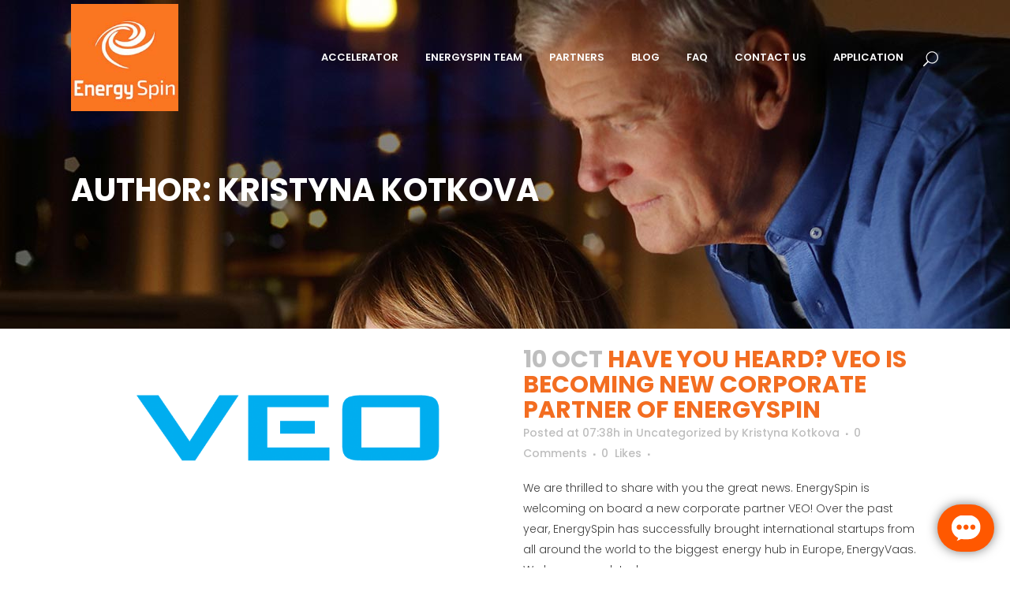

--- FILE ---
content_type: text/html; charset=UTF-8
request_url: https://energyspin.fi/author/kristyna/
body_size: 9073
content:
<!DOCTYPE html>
<html lang="en-US">
<head>
<!-- <meta name="google-site-verification" content="2GElbINDZoP6JlBaoJ8e0TjbSEc-I5NtGY7NFCGT5LQ" />-->
<meta name="google-site-verification" content="cE4zz0wC1j9hDh3gHLMUOpEx9fBEfp6iRsJXvCvYOxM" />
<meta charset="UTF-8" />
<title>Energy Spin |   Kristyna Kotkova</title>
<meta name="viewport" content="width=device-width,initial-scale=1,user-scalable=no">
<link rel="profile" href="https://gmpg.org/xfn/11" />
<link rel="pingback" href="https://energyspin.fi/xmlrpc.php" />
<link rel="shortcut icon" type="image/x-icon" href="https://energyspin.fi/wp-content/uploads/2016/09/fav-icon.png">
<link rel="apple-touch-icon" href="https://energyspin.fi/wp-content/uploads/2016/09/fav-icon.png"/>
<!-- This site is running CAOS: Complete Analytics Optimization Suite for Wordpress --><script>
(function(i,s,o,g,r,a,m){i['GoogleAnalyticsObject']=r;i[r]=i[r]||function(){
(i[r].q=i[r].q||[]).push(arguments)},i[r].l=1*new Date();a=s.createElement(o),
m=s.getElementsByTagName(o)[0];a.async=1;a.src=g;m.parentNode.insertBefore(a,m)
})(window,document,'script','https://energyspin.fi/wp-content/plugins/host-analyticsjs-local/cache/local-ga.js','ga');ga('create', 'UA-114098331-1', 'auto');ga('send', 'pageview');</script><link href='//fonts.googleapis.com/css?family=Raleway:100,200,300,400,500,600,700,800,900,300italic,400italic|Poppins:100,200,300,400,500,600,700,800,900,300italic,400italic&subset=latin,latin-ext' rel='stylesheet' type='text/css'>
<link rel='dns-prefetch' href='//maps.googleapis.com' />
<link rel='dns-prefetch' href='//fonts.googleapis.com' />
<link rel='dns-prefetch' href='//s.w.org' />
<link rel="alternate" type="application/rss+xml" title="Energy Spin &raquo; Feed" href="https://energyspin.fi/feed/" />
<link rel="alternate" type="application/rss+xml" title="Energy Spin &raquo; Comments Feed" href="https://energyspin.fi/comments/feed/" />
<link rel="alternate" type="application/rss+xml" title="Energy Spin &raquo; Posts by Kristyna Kotkova Feed" href="https://energyspin.fi/author/kristyna/feed/" />
<!-- This site uses the Google Analytics by MonsterInsights plugin v7.12.2 - Using Analytics tracking - https://www.monsterinsights.com/ -->
<script type="text/javascript" data-cfasync="false">
var mi_version         = '7.12.2';
var mi_track_user      = true;
var mi_no_track_reason = '';
var disableStr = 'ga-disable-UA-98898829-1';
/* Function to detect opted out users */
function __gaTrackerIsOptedOut() {
return document.cookie.indexOf(disableStr + '=true') > -1;
}
/* Disable tracking if the opt-out cookie exists. */
if ( __gaTrackerIsOptedOut() ) {
window[disableStr] = true;
}
/* Opt-out function */
function __gaTrackerOptout() {
document.cookie = disableStr + '=true; expires=Thu, 31 Dec 2099 23:59:59 UTC; path=/';
window[disableStr] = true;
}
if ( 'undefined' === typeof gaOptout ) {
function gaOptout() {
__gaTrackerOptout();
}
}
if ( mi_track_user ) {
(function(i,s,o,g,r,a,m){i['GoogleAnalyticsObject']=r;i[r]=i[r]||function(){
(i[r].q=i[r].q||[]).push(arguments)},i[r].l=1*new Date();a=s.createElement(o),
m=s.getElementsByTagName(o)[0];a.async=1;a.src=g;m.parentNode.insertBefore(a,m)
})(window,document,'script','//www.google-analytics.com/analytics.js','__gaTracker');
__gaTracker('create', 'UA-98898829-1', 'auto');
__gaTracker('set', 'forceSSL', true);
__gaTracker('require', 'displayfeatures');
__gaTracker('send','pageview');
} else {
console.log( "" );
(function() {
/* https://developers.google.com/analytics/devguides/collection/analyticsjs/ */
var noopfn = function() {
return null;
};
var noopnullfn = function() {
return null;
};
var Tracker = function() {
return null;
};
var p = Tracker.prototype;
p.get = noopfn;
p.set = noopfn;
p.send = noopfn;
var __gaTracker = function() {
var len = arguments.length;
if ( len === 0 ) {
return;
}
var f = arguments[len-1];
if ( typeof f !== 'object' || f === null || typeof f.hitCallback !== 'function' ) {
console.log( 'Not running function __gaTracker(' + arguments[0] + " ....) because you are not being tracked. " + mi_no_track_reason );
return;
}
try {
f.hitCallback();
} catch (ex) {
}
};
__gaTracker.create = function() {
return new Tracker();
};
__gaTracker.getByName = noopnullfn;
__gaTracker.getAll = function() {
return [];
};
__gaTracker.remove = noopfn;
window['__gaTracker'] = __gaTracker;
})();
}
</script>
<!-- / Google Analytics by MonsterInsights -->
<script type="text/javascript">
window._wpemojiSettings = {"baseUrl":"https:\/\/s.w.org\/images\/core\/emoji\/11\/72x72\/","ext":".png","svgUrl":"https:\/\/s.w.org\/images\/core\/emoji\/11\/svg\/","svgExt":".svg","source":{"concatemoji":"https:\/\/energyspin.fi\/wp-includes\/js\/wp-emoji-release.min.js?ver=5.0.2"}};
!function(a,b,c){function d(a,b){var c=String.fromCharCode;l.clearRect(0,0,k.width,k.height),l.fillText(c.apply(this,a),0,0);var d=k.toDataURL();l.clearRect(0,0,k.width,k.height),l.fillText(c.apply(this,b),0,0);var e=k.toDataURL();return d===e}function e(a){var b;if(!l||!l.fillText)return!1;switch(l.textBaseline="top",l.font="600 32px Arial",a){case"flag":return!(b=d([55356,56826,55356,56819],[55356,56826,8203,55356,56819]))&&(b=d([55356,57332,56128,56423,56128,56418,56128,56421,56128,56430,56128,56423,56128,56447],[55356,57332,8203,56128,56423,8203,56128,56418,8203,56128,56421,8203,56128,56430,8203,56128,56423,8203,56128,56447]),!b);case"emoji":return b=d([55358,56760,9792,65039],[55358,56760,8203,9792,65039]),!b}return!1}function f(a){var c=b.createElement("script");c.src=a,c.defer=c.type="text/javascript",b.getElementsByTagName("head")[0].appendChild(c)}var g,h,i,j,k=b.createElement("canvas"),l=k.getContext&&k.getContext("2d");for(j=Array("flag","emoji"),c.supports={everything:!0,everythingExceptFlag:!0},i=0;i<j.length;i++)c.supports[j[i]]=e(j[i]),c.supports.everything=c.supports.everything&&c.supports[j[i]],"flag"!==j[i]&&(c.supports.everythingExceptFlag=c.supports.everythingExceptFlag&&c.supports[j[i]]);c.supports.everythingExceptFlag=c.supports.everythingExceptFlag&&!c.supports.flag,c.DOMReady=!1,c.readyCallback=function(){c.DOMReady=!0},c.supports.everything||(h=function(){c.readyCallback()},b.addEventListener?(b.addEventListener("DOMContentLoaded",h,!1),a.addEventListener("load",h,!1)):(a.attachEvent("onload",h),b.attachEvent("onreadystatechange",function(){"complete"===b.readyState&&c.readyCallback()})),g=c.source||{},g.concatemoji?f(g.concatemoji):g.wpemoji&&g.twemoji&&(f(g.twemoji),f(g.wpemoji)))}(window,document,window._wpemojiSettings);
</script>
<style type="text/css">
img.wp-smiley,
img.emoji {
display: inline !important;
border: none !important;
box-shadow: none !important;
height: 1em !important;
width: 1em !important;
margin: 0 .07em !important;
vertical-align: -0.1em !important;
background: none !important;
padding: 0 !important;
}
</style>
<!-- <link rel='stylesheet' id='wp-block-library-css'  href='https://energyspin.fi/wp-includes/css/dist/block-library/style.min.css?ver=5.0.2' type='text/css' media='all' /> -->
<!-- <link rel='stylesheet' id='layerslider-css'  href='https://energyspin.fi/wp-content/plugins/LayerSlider/static/css/layerslider.css?ver=5.6.9' type='text/css' media='all' /> -->
<link rel="stylesheet" type="text/css" href="//energyspin.fi/wp-content/cache/wpfc-minified/435050595a19d7f3912a4982b16be1bc/1546867904index.css" media="all"/>
<link rel='stylesheet' id='ls-google-fonts-css'  href='https://fonts.googleapis.com/css?family=Lato:100,300,regular,700,900%7COpen+Sans:300%7CIndie+Flower:regular%7COswald:300,regular,700&#038;subset=latin%2Clatin-ext' type='text/css' media='all' />
<!-- <link rel='stylesheet' id='rs-plugin-settings-css'  href='https://energyspin.fi/wp-content/plugins/revslider/public/assets/css/settings.css?ver=5.3.1' type='text/css' media='all' /> -->
<link rel="stylesheet" type="text/css" href="//energyspin.fi/wp-content/cache/wpfc-minified/28bc6f5f31dd904a24f7ce3d72ecba81/1546867904index.css" media="all"/>
<style id='rs-plugin-settings-inline-css' type='text/css'>
#rs-demo-id {}
</style>
<!-- <link rel='stylesheet' id='default_style-css'  href='https://energyspin.fi/wp-content/themes/bridge/style.css?ver=5.0.2' type='text/css' media='all' /> -->
<!-- <link rel='stylesheet' id='qode_font_awesome-css'  href='https://energyspin.fi/wp-content/themes/bridge/css/font-awesome/css/font-awesome.min.css?ver=5.0.2' type='text/css' media='all' /> -->
<!-- <link rel='stylesheet' id='qode_font_elegant-css'  href='https://energyspin.fi/wp-content/themes/bridge/css/elegant-icons/style.min.css?ver=5.0.2' type='text/css' media='all' /> -->
<!-- <link rel='stylesheet' id='qode_linea_icons-css'  href='https://energyspin.fi/wp-content/themes/bridge/css/linea-icons/style.css?ver=5.0.2' type='text/css' media='all' /> -->
<!-- <link rel='stylesheet' id='stylesheet-css'  href='https://energyspin.fi/wp-content/themes/bridge/css/stylesheet.min.css?ver=5.0.2' type='text/css' media='all' /> -->
<!-- <link rel='stylesheet' id='qode_print-css'  href='https://energyspin.fi/wp-content/themes/bridge/css/print.css?ver=5.0.2' type='text/css' media='all' /> -->
<!-- <link rel='stylesheet' id='style_dynamic-css'  href='https://energyspin.fi/wp-content/themes/bridge/css/style_dynamic.css?ver=1589617911' type='text/css' media='all' /> -->
<!-- <link rel='stylesheet' id='responsive-css'  href='https://energyspin.fi/wp-content/themes/bridge/css/responsive.min.css?ver=5.0.2' type='text/css' media='all' /> -->
<!-- <link rel='stylesheet' id='style_dynamic_responsive-css'  href='https://energyspin.fi/wp-content/themes/bridge/css/style_dynamic_responsive.css?ver=1589617911' type='text/css' media='all' /> -->
<!-- <link rel='stylesheet' id='js_composer_front-css'  href='https://energyspin.fi/wp-content/plugins/js_composer/assets/css/js_composer.min.css?ver=5.0.1' type='text/css' media='all' /> -->
<!-- <link rel='stylesheet' id='custom_css-css'  href='https://energyspin.fi/wp-content/themes/bridge/css/custom_css.css?ver=1589617911' type='text/css' media='all' /> -->
<!-- <link rel='stylesheet' id='video-conferencing-with-zoom-api-css'  href='https://energyspin.fi/wp-content/plugins/video-conferencing-with-zoom-api/assets/public/css/main.min.css?ver=3.3.8' type='text/css' media='all' /> -->
<link rel="stylesheet" type="text/css" href="//energyspin.fi/wp-content/cache/wpfc-minified/c4042642aa46b4accb35593b02907e8e/1588388880index.css" media="all"/>
<script>if (document.location.protocol != "https:") {document.location = document.URL.replace(/^http:/i, "https:");}</script><script type='text/javascript'>
/* <![CDATA[ */
var monsterinsights_frontend = {"js_events_tracking":"true","download_extensions":"doc,pdf,ppt,zip,xls,docx,pptx,xlsx","inbound_paths":"[]","home_url":"https:\/\/energyspin.fi","hash_tracking":"false"};
/* ]]> */
</script>
<script src='//energyspin.fi/wp-content/cache/wpfc-minified/171049c70e6bbc46edcbcee6660c6856/1597905853index.js' type="text/javascript"></script>
<!-- <script type='text/javascript' src='https://energyspin.fi/wp-content/plugins/google-analytics-for-wordpress/assets/js/frontend.min.js?ver=7.12.2'></script> -->
<!-- <script type='text/javascript' src='https://energyspin.fi/wp-content/plugins/LayerSlider/static/js/greensock.js?ver=1.11.8'></script> -->
<!-- <script type='text/javascript' src='https://energyspin.fi/wp-includes/js/jquery/jquery.js?ver=1.12.4'></script> -->
<!-- <script type='text/javascript' src='https://energyspin.fi/wp-includes/js/jquery/jquery-migrate.min.js?ver=1.4.1'></script> -->
<script type='text/javascript'>
/* <![CDATA[ */
var LS_Meta = {"v":"5.6.9"};
/* ]]> */
</script>
<script src='//energyspin.fi/wp-content/cache/wpfc-minified/0f95f9405ae0a0c423111d6371013af3/1546867904index.js' type="text/javascript"></script>
<!-- <script type='text/javascript' src='https://energyspin.fi/wp-content/plugins/LayerSlider/static/js/layerslider.kreaturamedia.jquery.js?ver=5.6.9'></script> -->
<!-- <script type='text/javascript' src='https://energyspin.fi/wp-content/plugins/LayerSlider/static/js/layerslider.transitions.js?ver=5.6.9'></script> -->
<!-- <script type='text/javascript' src='https://energyspin.fi/wp-content/plugins/revslider/public/assets/js/jquery.themepunch.tools.min.js?ver=5.3.1'></script> -->
<!-- <script type='text/javascript' src='https://energyspin.fi/wp-content/plugins/revslider/public/assets/js/jquery.themepunch.revolution.min.js?ver=5.3.1'></script> -->
<meta name="generator" content="Powered by LayerSlider 5.6.9 - Multi-Purpose, Responsive, Parallax, Mobile-Friendly Slider Plugin for WordPress." />
<!-- LayerSlider updates and docs at: https://kreaturamedia.com/layerslider-responsive-wordpress-slider-plugin/ -->
<link rel='https://api.w.org/' href='https://energyspin.fi/wp-json/' />
<link rel="EditURI" type="application/rsd+xml" title="RSD" href="https://energyspin.fi/xmlrpc.php?rsd" />
<link rel="wlwmanifest" type="application/wlwmanifest+xml" href="https://energyspin.fi/wp-includes/wlwmanifest.xml" /> 
<meta name="generator" content="WordPress 5.0.2" />
<!-- start Simple Custom CSS and JS -->
<!-- Add HTML code to the header or the footer.
For example, you can use the following code for loading the jQuery library from Google CDN:
<script src="https://ajax.googleapis.com/ajax/libs/jquery/3.4.1/jquery.min.js"></script>
or the following one for loading the Bootstrap library from MaxCDN:
<link rel="stylesheet" href="https://stackpath.bootstrapcdn.com/bootstrap/4.3.1/css/bootstrap.min.css" integrity="sha384-ggOyR0iXCbMQv3Xipma34MD+dH/1fQ784/j6cY/iJTQUOhcWr7x9JvoRxT2MZw1T" crossorigin="anonymous">
-- End of the comment --> 
<meta name="facebook-domain-verification" content="tstvvynvnfti66lsbbiakp8o0x0tsb" />
<!-- end Simple Custom CSS and JS -->
<script type="text/javascript">
(function(url){
if(/(?:Chrome\/26\.0\.1410\.63 Safari\/537\.31|WordfenceTestMonBot)/.test(navigator.userAgent)){ return; }
var addEvent = function(evt, handler) {
if (window.addEventListener) {
document.addEventListener(evt, handler, false);
} else if (window.attachEvent) {
document.attachEvent('on' + evt, handler);
}
};
var removeEvent = function(evt, handler) {
if (window.removeEventListener) {
document.removeEventListener(evt, handler, false);
} else if (window.detachEvent) {
document.detachEvent('on' + evt, handler);
}
};
var evts = 'contextmenu dblclick drag dragend dragenter dragleave dragover dragstart drop keydown keypress keyup mousedown mousemove mouseout mouseover mouseup mousewheel scroll'.split(' ');
var logHuman = function() {
var wfscr = document.createElement('script');
wfscr.type = 'text/javascript';
wfscr.async = true;
wfscr.src = url + '&r=' + Math.random();
(document.getElementsByTagName('head')[0]||document.getElementsByTagName('body')[0]).appendChild(wfscr);
for (var i = 0; i < evts.length; i++) {
removeEvent(evts[i], logHuman);
}
};
for (var i = 0; i < evts.length; i++) {
addEvent(evts[i], logHuman);
}
})('//energyspin.fi/?wordfence_logHuman=1&hid=0008FBCDA558AA87EB502391E1CF72AB');
</script>		<style type="text/css">.recentcomments a{display:inline !important;padding:0 !important;margin:0 !important;}</style>
<meta name="generator" content="Powered by Visual Composer - drag and drop page builder for WordPress."/>
<!--[if lte IE 9]><link rel="stylesheet" type="text/css" href="https://energyspin.fi/wp-content/plugins/js_composer/assets/css/vc_lte_ie9.min.css" media="screen"><![endif]--><meta name="generator" content="Powered by Slider Revolution 5.3.1 - responsive, Mobile-Friendly Slider Plugin for WordPress with comfortable drag and drop interface." />
<link rel="icon" href="https://energyspin.fi/wp-content/uploads/2016/09/cropped-logo-03-32x32.jpg" sizes="32x32" />
<link rel="icon" href="https://energyspin.fi/wp-content/uploads/2016/09/cropped-logo-03-192x192.jpg" sizes="192x192" />
<link rel="apple-touch-icon-precomposed" href="https://energyspin.fi/wp-content/uploads/2016/09/cropped-logo-03-180x180.jpg" />
<meta name="msapplication-TileImage" content="https://energyspin.fi/wp-content/uploads/2016/09/cropped-logo-03-270x270.jpg" />
<noscript><style type="text/css"> .wpb_animate_when_almost_visible { opacity: 1; }</style></noscript>
</head>
<body data-rsssl=1 class="archive author author-kristyna author-16  qode_grid_1300 footer_responsive_adv qode-content-sidebar-responsive qode-theme-ver-10.0 wpb-js-composer js-comp-ver-5.0.1 vc_responsive" itemscope itemtype="http://schema.org/WebPage">
<div class="ajax_loader"><div class="ajax_loader_1"><div class="five_rotating_circles"><div class="spinner-container container1"><div class="circle1"></div><div class="circle2"></div><div class="circle3"></div><div class="circle4"></div></div><div class="spinner-container container2"><div class="circle1"></div><div class="circle2"></div><div class="circle3"></div><div class="circle4"></div></div><div class="spinner-container container3"><div class="circle1"></div><div class="circle2"></div><div class="circle3"></div><div class="circle4"></div></div></div></div></div>
<div class="wrapper">
<div class="wrapper_inner">
<header class=" scroll_header_top_area  stick transparent scrolled_not_transparent page_header">
<div class="header_inner clearfix">
<form role="search" id="searchform" action="https://energyspin.fi/" class="qode_search_form" method="get">
<div class="container">
<div class="container_inner clearfix">
<span aria-hidden="true" class="qode_icon_font_elegant icon_search qode_icon_in_search" ></span>				<input type="text" placeholder="Search" name="s" class="qode_search_field" autocomplete="off" />
<input type="submit" value="Search" />
<div class="qode_search_close">
<a href="#">
<span aria-hidden="true" class="qode_icon_font_elegant icon_close qode_icon_in_search" ></span>					</a>
</div>
</div>
</div>
</form>
<div class="header_top_bottom_holder">
<div class="header_bottom clearfix" style=' background-color:rgba(255, 255, 255, 0);' >
<div class="container">
<div class="container_inner clearfix">
<div class="header_inner_left">
<div class="mobile_menu_button">
<span>
<span aria-hidden="true" class="qode_icon_font_elegant icon_menu " ></span>                                </span>
</div>
<div class="logo_wrapper">
<div class="q_logo">
<a itemprop="url" href="https://energyspin.fi/">
<img itemprop="image" class="normal" src="https://energyspin.fi/wp-content/uploads/2016/09/Energy-Spin-logo.jpg" alt="Logo"/>
<img itemprop="image" class="light" src="https://energyspin.fi/wp-content/uploads/2016/09/logo-03.jpg" alt="Logo"/>
<img itemprop="image" class="dark" src="https://energyspin.fi/wp-content/uploads/2016/09/logo-03.jpg" alt="Logo"/>
<img itemprop="image" class="sticky" src="https://energyspin.fi/wp-content/uploads/2016/09/logo-03.jpg" alt="Logo"/>
<img itemprop="image" class="mobile" src="https://energyspin.fi/wp-content/uploads/2016/09/logo-03.jpg" alt="Logo"/>
</a>
</div>
</div>
</div>
<div class="header_inner_right">
<div class="side_menu_button_wrapper right">
<div class="side_menu_button">
<a class="search_button search_slides_from_window_top normal" href="javascript:void(0)">
<span aria-hidden="true" class="qode_icon_font_elegant icon_search " ></span>											</a>
</div>
</div>
</div>
<nav class="main_menu drop_down right">
<ul id="menu-main-menu-2" class=""><li id="nav-menu-item-1310" class="menu-item menu-item-type-post_type menu-item-object-page menu-item-home menu-item-has-children  has_sub narrow"><a href="https://energyspin.fi/" class=""><i class="menu_icon blank fa"></i><span>Accelerator<span class="underline_dash"></span></span><span class="plus"></span></a>
<div class="second"><div class="inner"><ul>
<li id="nav-menu-item-1311" class="menu-item menu-item-type-post_type menu-item-object-page "><a href="https://energyspin.fi/application/" class=""><i class="menu_icon blank fa"></i><span>Application</span><span class="plus"></span></a></li>
<li id="nav-menu-item-1312" class="menu-item menu-item-type-post_type menu-item-object-page "><a href="https://energyspin.fi/startups-portfolio/" class=""><i class="menu_icon blank fa"></i><span>Portfolio</span><span class="plus"></span></a></li>
<li id="nav-menu-item-1313" class="menu-item menu-item-type-post_type menu-item-object-page "><a href="https://energyspin.fi/stories/" class=""><i class="menu_icon blank fa"></i><span>Growth Stories</span><span class="plus"></span></a></li>
</ul></div></div>
</li>
<li id="nav-menu-item-1314" class="menu-item menu-item-type-post_type menu-item-object-page  narrow"><a href="https://energyspin.fi/energyspin-team/" class=""><i class="menu_icon blank fa"></i><span>ENERGYSPIN TEAM<span class="underline_dash"></span></span><span class="plus"></span></a></li>
<li id="nav-menu-item-1317" class="menu-item menu-item-type-post_type menu-item-object-page  narrow"><a href="https://energyspin.fi/partners/" class=""><i class="menu_icon blank fa"></i><span>Partners<span class="underline_dash"></span></span><span class="plus"></span></a></li>
<li id="nav-menu-item-1318" class="menu-item menu-item-type-post_type menu-item-object-page  narrow"><a href="https://energyspin.fi/blog-2/" class=""><i class="menu_icon blank fa"></i><span>Blog<span class="underline_dash"></span></span><span class="plus"></span></a></li>
<li id="nav-menu-item-1315" class="menu-item menu-item-type-post_type menu-item-object-page  narrow"><a href="https://energyspin.fi/faq/" class=""><i class="menu_icon blank fa"></i><span>FAQ<span class="underline_dash"></span></span><span class="plus"></span></a></li>
<li id="nav-menu-item-1316" class="menu-item menu-item-type-post_type menu-item-object-page  narrow"><a href="https://energyspin.fi/contact-us/" class=""><i class="menu_icon blank fa"></i><span>Contact us<span class="underline_dash"></span></span><span class="plus"></span></a></li>
<li id="nav-menu-item-1319" class="menu-item menu-item-type-post_type menu-item-object-page  narrow"><a href="https://energyspin.fi/application/" class=""><i class="menu_icon blank fa"></i><span>Application<span class="underline_dash"></span></span><span class="plus"></span></a></li>
</ul>						</nav>
<nav class="mobile_menu">
<ul id="menu-main-menu-3" class=""><li id="mobile-menu-item-1310" class="menu-item menu-item-type-post_type menu-item-object-page menu-item-home menu-item-has-children  has_sub"><a href="https://energyspin.fi/" class=""><span>Accelerator</span></a><span class="mobile_arrow"><i class="fa fa-angle-right"></i><i class="fa fa-angle-down"></i></span>
<ul class="sub_menu">
<li id="mobile-menu-item-1311" class="menu-item menu-item-type-post_type menu-item-object-page "><a href="https://energyspin.fi/application/" class=""><span>Application</span></a><span class="mobile_arrow"><i class="fa fa-angle-right"></i><i class="fa fa-angle-down"></i></span></li>
<li id="mobile-menu-item-1312" class="menu-item menu-item-type-post_type menu-item-object-page "><a href="https://energyspin.fi/startups-portfolio/" class=""><span>Portfolio</span></a><span class="mobile_arrow"><i class="fa fa-angle-right"></i><i class="fa fa-angle-down"></i></span></li>
<li id="mobile-menu-item-1313" class="menu-item menu-item-type-post_type menu-item-object-page "><a href="https://energyspin.fi/stories/" class=""><span>Growth Stories</span></a><span class="mobile_arrow"><i class="fa fa-angle-right"></i><i class="fa fa-angle-down"></i></span></li>
</ul>
</li>
<li id="mobile-menu-item-1314" class="menu-item menu-item-type-post_type menu-item-object-page "><a href="https://energyspin.fi/energyspin-team/" class=""><span>ENERGYSPIN TEAM</span></a><span class="mobile_arrow"><i class="fa fa-angle-right"></i><i class="fa fa-angle-down"></i></span></li>
<li id="mobile-menu-item-1317" class="menu-item menu-item-type-post_type menu-item-object-page "><a href="https://energyspin.fi/partners/" class=""><span>Partners</span></a><span class="mobile_arrow"><i class="fa fa-angle-right"></i><i class="fa fa-angle-down"></i></span></li>
<li id="mobile-menu-item-1318" class="menu-item menu-item-type-post_type menu-item-object-page "><a href="https://energyspin.fi/blog-2/" class=""><span>Blog</span></a><span class="mobile_arrow"><i class="fa fa-angle-right"></i><i class="fa fa-angle-down"></i></span></li>
<li id="mobile-menu-item-1315" class="menu-item menu-item-type-post_type menu-item-object-page "><a href="https://energyspin.fi/faq/" class=""><span>FAQ</span></a><span class="mobile_arrow"><i class="fa fa-angle-right"></i><i class="fa fa-angle-down"></i></span></li>
<li id="mobile-menu-item-1316" class="menu-item menu-item-type-post_type menu-item-object-page "><a href="https://energyspin.fi/contact-us/" class=""><span>Contact us</span></a><span class="mobile_arrow"><i class="fa fa-angle-right"></i><i class="fa fa-angle-down"></i></span></li>
<li id="mobile-menu-item-1319" class="menu-item menu-item-type-post_type menu-item-object-page "><a href="https://energyspin.fi/application/" class=""><span>Application</span></a><span class="mobile_arrow"><i class="fa fa-angle-right"></i><i class="fa fa-angle-down"></i></span></li>
</ul>					</nav>
</div>
</div>
</div>
</div>
</div>
</header>
<a id='back_to_top' href='#'>
<span class="fa-stack">
<i class="fa fa-arrow-up" style=""></i>
</span>
</a>
<div class="content ">
<div class="content_inner  ">
<div class="title_outer title_without_animation"    data-height="417">
<div class="title title_size_medium  position_left  has_fixed_background " style="background-size:1920px auto;background-image:url(https://bridge9.qodeinteractive.com/wp-content/uploads/2016/02/title-image-1.jpg);height:417px;">
<div class="image not_responsive"><img itemprop="image" src="https://bridge9.qodeinteractive.com/wp-content/uploads/2016/02/title-image-1.jpg" alt="&nbsp;" /> </div>
<div class="title_holder"  style="padding-top:66.5px;height:350.5px;">
<div class="container">
<div class="container_inner clearfix">
<div class="title_subtitle_holder" >
<div class="title_subtitle_holder_inner">
<h1 ><span>Author: Kristyna Kotkova</span></h1>
</div>
</div>
</div>
</div>
</div>
</div>
</div>
<div class="container">
<div class="container_inner default_template_holder clearfix">
<div class="blog_holder blog_small_image">
<article id="post-1419" class="post-1419 post type-post status-publish format-standard has-post-thumbnail hentry category-uncategorized">
<div class="post_content_holder">
<div class="post_image">
<a itemprop="url" href="https://energyspin.fi/veo-is-becoming-new-corporate-partner-of-energyspin/" title="Have you heard? VEO is becoming new corporate partner of EnergySpin">
<img width="803" height="366" src="https://energyspin.fi/wp-content/uploads/2018/10/veo_rgb.png" class="attachment-full size-full wp-post-image" alt="" srcset="https://energyspin.fi/wp-content/uploads/2018/10/veo_rgb.png 803w, https://energyspin.fi/wp-content/uploads/2018/10/veo_rgb-300x137.png 300w, https://energyspin.fi/wp-content/uploads/2018/10/veo_rgb-768x350.png 768w, https://energyspin.fi/wp-content/uploads/2018/10/veo_rgb-800x366.png 800w, https://energyspin.fi/wp-content/uploads/2018/10/veo_rgb-700x319.png 700w" sizes="(max-width: 803px) 100vw, 803px" />						</a>
</div>
<div class="post_text">
<div class="post_text_inner">
<h2 itemprop="name" class="entry_title"><span itemprop="dateCreated" class="date entry_date updated">10 Oct<meta itemprop="interactionCount" content="UserComments: 0"/></span> <a itemprop="url" href="https://energyspin.fi/veo-is-becoming-new-corporate-partner-of-energyspin/" title="Have you heard? VEO is becoming new corporate partner of EnergySpin">Have you heard? VEO is becoming new corporate partner of EnergySpin</a></h2>
<div class="post_info">
<span class="time">Posted at 07:38h</span>
in <a href="https://energyspin.fi/category/uncategorized/" rel="category tag">Uncategorized</a>                                                            <span class="post_author">
by                                    <a itemprop="author" class="post_author_link" href="https://energyspin.fi/author/kristyna/">Kristyna Kotkova</a>
</span>
<span class="dots"><i class="fa fa-square"></i></span><a itemprop="url" class="post_comments" href="https://energyspin.fi/veo-is-becoming-new-corporate-partner-of-energyspin/#respond" target="_self">0 Comments</a>
<span class="dots"><i class="fa fa-square"></i></span><div class="blog_like">
<a  href="#" class="qode-like" id="qode-like-1419" title="Like this">0<span>  Likes</span></a>								</div>
<span class="dots"><i class="fa fa-square"></i></span>	
</div>
<p itemprop="description" class="post_excerpt">We are thrilled to share with you the great news. EnergySpin is welcoming on board a new corporate partner VEO!
Over the past year, EnergySpin has successfully brought international startups from all around the world to the biggest energy hub in Europe, EnergyVaas. We have completed...</p>						<div class="post_more">
<a itemprop="url" href="https://energyspin.fi/veo-is-becoming-new-corporate-partner-of-energyspin/" class="qbutton small">Read More</a>
</div>
</div>
</div>
</div>
</article>
<article id="post-1397" class="post-1397 post type-post status-publish format-standard has-post-thumbnail hentry category-uncategorized">
<div class="post_content_holder">
<div class="post_image">
<a itemprop="url" href="https://energyspin.fi/spinners-from-spring-batch-2018-graduated/" title="Spinners from Spring batch 2018 graduated!">
<img width="4255" height="1272" src="https://energyspin.fi/wp-content/uploads/2018/06/DSC0461.jpg" class="attachment-full size-full wp-post-image" alt="" srcset="https://energyspin.fi/wp-content/uploads/2018/06/DSC0461.jpg 4255w, https://energyspin.fi/wp-content/uploads/2018/06/DSC0461-300x90.jpg 300w, https://energyspin.fi/wp-content/uploads/2018/06/DSC0461-768x230.jpg 768w, https://energyspin.fi/wp-content/uploads/2018/06/DSC0461-1024x306.jpg 1024w, https://energyspin.fi/wp-content/uploads/2018/06/DSC0461-700x209.jpg 700w" sizes="(max-width: 4255px) 100vw, 4255px" />						</a>
</div>
<div class="post_text">
<div class="post_text_inner">
<h2 itemprop="name" class="entry_title"><span itemprop="dateCreated" class="date entry_date updated">19 Jun<meta itemprop="interactionCount" content="UserComments: 0"/></span> <a itemprop="url" href="https://energyspin.fi/spinners-from-spring-batch-2018-graduated/" title="Spinners from Spring batch 2018 graduated!">Spinners from Spring batch 2018 graduated!</a></h2>
<div class="post_info">
<span class="time">Posted at 12:16h</span>
in <a href="https://energyspin.fi/category/uncategorized/" rel="category tag">Uncategorized</a>                                                            <span class="post_author">
by                                    <a itemprop="author" class="post_author_link" href="https://energyspin.fi/author/kristyna/">Kristyna Kotkova</a>
</span>
<span class="dots"><i class="fa fa-square"></i></span><a itemprop="url" class="post_comments" href="https://energyspin.fi/spinners-from-spring-batch-2018-graduated/#comments" target="_self">1 Comment</a>
<span class="dots"><i class="fa fa-square"></i></span><div class="blog_like">
<a  href="#" class="qode-like" id="qode-like-1397" title="Like this">0<span>  Likes</span></a>								</div>
<span class="dots"><i class="fa fa-square"></i></span>	
</div>
<p itemprop="description" class="post_excerpt">The spring program might be over, but it is only the beginning for many of our startups and their projects in EneryVaasa, the biggest energy hub in Nordics.
“We joined Energyspin to collaborate with energy sector companies and find new business opportunities.” Explains Jarkko Malinen from...</p>						<div class="post_more">
<a itemprop="url" href="https://energyspin.fi/spinners-from-spring-batch-2018-graduated/" class="qbutton small">Read More</a>
</div>
</div>
</div>
</div>
</article>
<article id="post-1347" class="post-1347 post type-post status-publish format-standard has-post-thumbnail hentry category-uncategorized">
<div class="post_content_holder">
<div class="post_image">
<a itemprop="url" href="https://energyspin.fi/applications-for-fall-2018-are-open/" title="Applications for Fall 2018 are open">
<img width="1200" height="629" src="https://energyspin.fi/wp-content/uploads/2018/05/Application_LinkedIn_Deadline-e1526989625102.jpg" class="attachment-full size-full wp-post-image" alt="" />						</a>
</div>
<div class="post_text">
<div class="post_text_inner">
<h2 itemprop="name" class="entry_title"><span itemprop="dateCreated" class="date entry_date updated">22 May<meta itemprop="interactionCount" content="UserComments: 0"/></span> <a itemprop="url" href="https://energyspin.fi/applications-for-fall-2018-are-open/" title="Applications for Fall 2018 are open">Applications for Fall 2018 are open</a></h2>
<div class="post_info">
<span class="time">Posted at 12:03h</span>
in <a href="https://energyspin.fi/category/uncategorized/" rel="category tag">Uncategorized</a>                                                            <span class="post_author">
by                                    <a itemprop="author" class="post_author_link" href="https://energyspin.fi/author/kristyna/">Kristyna Kotkova</a>
</span>
<span class="dots"><i class="fa fa-square"></i></span><a itemprop="url" class="post_comments" href="https://energyspin.fi/applications-for-fall-2018-are-open/#respond" target="_self">0 Comments</a>
<span class="dots"><i class="fa fa-square"></i></span><div class="blog_like">
<a  href="#" class="qode-like" id="qode-like-1347" title="Like this">0<span>  Likes</span></a>								</div>
<span class="dots"><i class="fa fa-square"></i></span>	
</div>
<p itemprop="description" class="post_excerpt">The first applications for Fall Batch 2018 starting in September are already coming in.
So what is it that the startups are applying for? And what can they expect?
&nbsp;
At EnergySpin, startups are entering a unique energy cluster dominated by industry leaders such as Danfoss, The Switch,...</p>						<div class="post_more">
<a itemprop="url" href="https://energyspin.fi/applications-for-fall-2018-are-open/" class="qbutton small">Read More</a>
</div>
</div>
</div>
</div>
</article>
<article id="post-1156" class="post-1156 post type-post status-publish format-standard has-post-thumbnail hentry category-uncategorized">
<div class="post_content_holder">
<div class="post_image">
<a itemprop="url" href="https://energyspin.fi/phase-1-product-excellence/" title="Phase 1: Product Excellence">
<img width="2000" height="1125" src="https://energyspin.fi/wp-content/uploads/2018/05/DSC00877_copy-e1526537255613.jpg" class="attachment-full size-full wp-post-image" alt="" />						</a>
</div>
<div class="post_text">
<div class="post_text_inner">
<h2 itemprop="name" class="entry_title"><span itemprop="dateCreated" class="date entry_date updated">07 May<meta itemprop="interactionCount" content="UserComments: 0"/></span> <a itemprop="url" href="https://energyspin.fi/phase-1-product-excellence/" title="Phase 1: Product Excellence">Phase 1: Product Excellence</a></h2>
<div class="post_info">
<span class="time">Posted at 11:12h</span>
in <a href="https://energyspin.fi/category/uncategorized/" rel="category tag">Uncategorized</a>                                                            <span class="post_author">
by                                    <a itemprop="author" class="post_author_link" href="https://energyspin.fi/author/kristyna/">Kristyna Kotkova</a>
</span>
<span class="dots"><i class="fa fa-square"></i></span><a itemprop="url" class="post_comments" href="https://energyspin.fi/phase-1-product-excellence/#respond" target="_self">0 Comments</a>
<span class="dots"><i class="fa fa-square"></i></span><div class="blog_like">
<a  href="#" class="qode-like" id="qode-like-1156" title="Like this">0<span>  Likes</span></a>								</div>
<span class="dots"><i class="fa fa-square"></i></span>	
</div>
<p itemprop="description" class="post_excerpt">We are 3 weeks into the program and the startups are vigorously working on their assignments and proposals to push their business further.
The first phase of the program is focused on Product Excellence, but what does it really mean?
&nbsp;
The main objective is for the startups...</p>						<div class="post_more">
<a itemprop="url" href="https://energyspin.fi/phase-1-product-excellence/" class="qbutton small">Read More</a>
</div>
</div>
</div>
</div>
</article>
<article id="post-1089" class="post-1089 post type-post status-publish format-standard has-post-thumbnail hentry category-cooperation category-startups category-top30">
<div class="post_content_holder">
<div class="post_image">
<a itemprop="url" href="https://energyspin.fi/top30-most-promising-energy-startups-of-2018/" title="TOP30 Most Promising Energy Startups of 2018">
<img width="820" height="340" src="https://energyspin.fi/wp-content/uploads/2018/03/TOP3018.jpg" class="attachment-full size-full wp-post-image" alt="" srcset="https://energyspin.fi/wp-content/uploads/2018/03/TOP3018.jpg 820w, https://energyspin.fi/wp-content/uploads/2018/03/TOP3018-300x124.jpg 300w, https://energyspin.fi/wp-content/uploads/2018/03/TOP3018-768x318.jpg 768w, https://energyspin.fi/wp-content/uploads/2018/03/TOP3018-700x290.jpg 700w" sizes="(max-width: 820px) 100vw, 820px" />						</a>
</div>
<div class="post_text">
<div class="post_text_inner">
<h2 itemprop="name" class="entry_title"><span itemprop="dateCreated" class="date entry_date updated">21 Mar<meta itemprop="interactionCount" content="UserComments: 0"/></span> <a itemprop="url" href="https://energyspin.fi/top30-most-promising-energy-startups-of-2018/" title="TOP30 Most Promising Energy Startups of 2018">TOP30 Most Promising Energy Startups of 2018</a></h2>
<div class="post_info">
<span class="time">Posted at 10:31h</span>
in <a href="https://energyspin.fi/category/cooperation/" rel="category tag">cooperation</a>, <a href="https://energyspin.fi/category/startups/" rel="category tag">Startups</a>, <a href="https://energyspin.fi/category/top30/" rel="category tag">TOP30</a>                                                            <span class="post_author">
by                                    <a itemprop="author" class="post_author_link" href="https://energyspin.fi/author/kristyna/">Kristyna Kotkova</a>
</span>
<span class="dots"><i class="fa fa-square"></i></span><a itemprop="url" class="post_comments" href="https://energyspin.fi/top30-most-promising-energy-startups-of-2018/#respond" target="_self">0 Comments</a>
<span class="dots"><i class="fa fa-square"></i></span><div class="blog_like">
<a  href="#" class="qode-like" id="qode-like-1089" title="Like this">0<span>  Likes</span></a>								</div>
<span class="dots"><i class="fa fa-square"></i></span>	
</div>
<p itemprop="description" class="post_excerpt">We are honoured to introduce you the TOP30 most promising Energy Startups in Europe of 2018.
&nbsp;
This listing was developed by students of University of Vaasa, Finland, under the collaboration of EnergySpin, University of Vaasa and Vaasa Entrepreneurship Society.
The jury consisted of international 15 bachelor and...</p>						<div class="post_more">
<a itemprop="url" href="https://energyspin.fi/top30-most-promising-energy-startups-of-2018/" class="qbutton small">Read More</a>
</div>
</div>
</div>
</div>
</article>
</div>
</div>
</div>
		
</div>
</div>
<footer >
<div class="footer_inner clearfix">
<div class="footer_bottom_holder">
<div class="footer_bottom">
<div class="textwidget">Copyright EnergySpin 2017</div>
</div>
</div>
</div>
</footer>
</div>
</div>
<script type='text/javascript'>
/* <![CDATA[ */
var qodeLike = {"ajaxurl":"https:\/\/energyspin.fi\/wp-admin\/admin-ajax.php"};
/* ]]> */
</script>
<script type='text/javascript' src='https://energyspin.fi/wp-content/themes/bridge/js/qode-like.min.js?ver=5.0.2'></script>
<script type='text/javascript' src='https://energyspin.fi/wp-content/themes/bridge/js/plugins.js?ver=5.0.2'></script>
<script type='text/javascript' src='https://energyspin.fi/wp-content/themes/bridge/js/jquery.carouFredSel-6.2.1.min.js?ver=5.0.2'></script>
<script type='text/javascript' src='https://energyspin.fi/wp-content/themes/bridge/js/lemmon-slider.min.js?ver=5.0.2'></script>
<script type='text/javascript' src='https://energyspin.fi/wp-content/themes/bridge/js/jquery.fullPage.min.js?ver=5.0.2'></script>
<script type='text/javascript' src='https://energyspin.fi/wp-content/themes/bridge/js/jquery.mousewheel.min.js?ver=5.0.2'></script>
<script type='text/javascript' src='https://energyspin.fi/wp-content/themes/bridge/js/jquery.touchSwipe.min.js?ver=5.0.2'></script>
<script type='text/javascript' src='https://energyspin.fi/wp-content/plugins/js_composer/assets/lib/bower/isotope/dist/isotope.pkgd.min.js?ver=5.0.1'></script>
<script type='text/javascript' src='https://energyspin.fi/wp-content/themes/bridge/js/jquery.stretch.js?ver=5.0.2'></script>
<script type='text/javascript' src='https://maps.googleapis.com/maps/api/js?key=AIzaSyDeEn_ZnbCJ_rPg499-v5Q655uJRFZxJYo&#038;ver=5.0.2'></script>
<script type='text/javascript' src='https://energyspin.fi/wp-content/themes/bridge/js/default_dynamic.js?ver=1589617911'></script>
<script type='text/javascript' src='https://energyspin.fi/wp-content/themes/bridge/js/default.min.js?ver=5.0.2'></script>
<script type='text/javascript' src='https://energyspin.fi/wp-content/themes/bridge/js/custom_js.js?ver=1589617911'></script>
<script type='text/javascript' src='https://energyspin.fi/wp-content/plugins/js_composer/assets/js/dist/js_composer_front.min.js?ver=5.0.1'></script>
<script type='text/javascript' src='https://energyspin.fi/wp-includes/js/wp-embed.min.js?ver=5.0.2'></script>
<!-- start Simple Custom CSS and JS -->
<!-- Add HTML code to the header or the footer.
For example, you can use the following code for loading the jQuery library from Google CDN:
<script src="https://ajax.googleapis.com/ajax/libs/jquery/3.4.1/jquery.min.js"></script>
or the following one for loading the Bootstrap library from MaxCDN:
<link rel="stylesheet" href="https://stackpath.bootstrapcdn.com/bootstrap/4.3.1/css/bootstrap.min.css" integrity="sha384-ggOyR0iXCbMQv3Xipma34MD+dH/1fQ784/j6cY/iJTQUOhcWr7x9JvoRxT2MZw1T" crossorigin="anonymous">
-- End of the comment --> 
<script SameSite="None; Secure" src="https://static.landbot.io/landbot-widget/landbot-widget-1.0.0.js"></script>
<script>
var myLandbot = new LandbotLivechat({
index: 'https://chats.landbot.io/v2/H-623497-Q7NJETAD9L5QRPBP/index.html',
});
</script><!-- end Simple Custom CSS and JS -->
</body>
</html><!-- WP Fastest Cache file was created in 0.44118285179138 seconds, on 23-12-24 23:14:41 --><!-- via php -->

--- FILE ---
content_type: text/html
request_url: https://chats.landbot.io/v2/H-623497-Q7NJETAD9L5QRPBP/index.html
body_size: 2198
content:

<!DOCTYPE html>
<html>
    <head>
        <meta charset="utf-8"/>
        <meta name="viewport" content="width=device-width, height=device-height, initial-scale=1.0, maximum-scale=1.0, user-scalable=no"/>
        <meta http-equiv='cache-control' content='no-store'/>
        <meta http-equiv='expires' content='1'/>
        <meta http-equiv='pragma' content='no-cache'/>
        <link rel="canonical" href="https://landbot.io/" />
        <meta name="google" content="notranslate" value="notranslate"/>
        
            
                <title> Chatbot | Start the conversation</title>
                <meta property="og:title" content="Chatbot | Start the conversation"/>
                <meta name="twitter:title" content="Chatbot | Start the conversation"/>
            
        
        
            <meta name="description" content="EnergySpin chat bot"/>
            <meta property="og:description" content="EnergySpin chat bot"/>
            <meta name="twitter:description" content="EnergySpin chat bot"/>
        
        <meta property="og:type" content="website"/>
        <meta name="twitter:card" content="summary"/>
        <meta property="og:url" content="https://chats.landbot.io/v2/H-623497-Q7NJETAD9L5QRPBP/index.html"/>
        <meta name="twitter:url" content="https://chats.landbot.io/v2/H-623497-Q7NJETAD9L5QRPBP/index.html"/>
        
            <meta name="twitter:image" content="https://cdn.landbot.io/daisho/img/landbot-meta-image.png"/>
            <meta property="og:image" content="https://cdn.landbot.io/daisho/img/landbot-meta-image.png"/>
        
        
            <link rel="icon" href="https://storage.googleapis.com/media.helloumi.com/brands/helloumi.png" type="image/png"/>
        
        <meta name="msapplication-TileColor" content="#ffffff"/>
        <meta name="theme-color" content="#ffffff"/>
        
        
        <link rel="stylesheet" href="https://cdn.landbot.io/landbot/css/landbot-2.2.0.css?t=1731029565.9271967"/>
        
        <script>
          window.UmiCoreConfig = JSON.parse('{\u0022font\u0022: \u0022Lato\u0022, \u0022text\u0022: {\u0022inline_input_placeholder\u0022: \u0022Type your @field here...\u0022, \u0022text_input_placeholder\u0022: \u0022Type here...\u0022, \u0022fields\u0022: [\u0022name\u0022, \u0022phone\u0022, \u0022email\u0022, \u0022postal code\u0022, \u0022address\u0022, \u0022country\u0022, \u0022birthdate\u0022], \u0022autocomplete_input_placeholder\u0022: \u0022Type to search options...\u0022, \u0022input_menu_help\u0022: \u0022Choose an option\u0022, \u0022input_multi_help\u0022: \u0022Choose at least one\u0022, \u0022input_instant_search_help\u0022: \u0022Filter the options\u0022, \u0022input_text_help\u0022: \u0022Press enter to send\u0022, \u0022input_autocomplete_help\u0022: \u0022Press enter to select\u0022, \u0022input_rating_help\u0022: \u0022Click on the icons\u0022, \u0022input_file_help\u0022: \u0022Drop a file here\u0022, \u0022input_number_help_min\u0022: \u0022Minimum value is @field\u0022, \u0022input_number_help_max\u0022: \u0022Maximum value is @field\u0022, \u0022send\u0022: \u0022Send\u0022, \u0022back\u0022: \u0022Back\u0022, \u0022search\u0022: \u0022Search\u0022, \u0022select_file\u0022: \u0022Select a file\u0022, \u0022error\u0022: \u0022\u005Cu26a0\u005Cufe0f  It seems there is a technical problem. Please reload this page\u0022}, \u0022dark\u0022: \u0022#34495E\u0022, \u0022welcome\u0022: [{\u0022message\u0022: \u0022Hi and welcome to this *landbot!* \u005Cud83d\u005Cudc4b\u0022, \u0022rich_text\u0022: \u0022\u003Cp\u003EHi and welcome to this \u003Cstrong\u003Elandbot!\u003C/strong\u003E \u005Cud83d\u005Cudc4b\u003C/p\u003E\u0022, \u0022samurai\u0022: \u002D1, \u0022type\u0022: \u0022text\u0022, \u0022extra\u0022: {\u0022hide_textbox\u0022: true}}, {\u0022message\u0022: \u0022Unfortunately, I\u0027m not available right now.\u0022, \u0022rich_text\u0022: \u0022\u003Cp\u003EUnfortunately, I\u0027m not available right now.\u003C/p\u003E\u0022, \u0022samurai\u0022: \u002D1, \u0022type\u0022: \u0022text\u0022, \u0022extra\u0022: {\u0022hide_textbox\u0022: true}}, {\u0022message\u0022: \u0022Please, *come back soon!* \u005Cud83d\u005Cude80\u0022, \u0022rich_text\u0022: \u0022\u003Cp\u003EPlease, \u003Cstrong\u003Ecome back soon!\u003C/strong\u003E \u005Cud83d\u005Cude80\u003C/p\u003E\u0022, \u0022samurai\u0022: \u002D1, \u0022type\u0022: \u0022text\u0022, \u0022extra\u0022: {\u0022hide_textbox\u0022: true}}], \u0022light\u0022: \u0022#FFFFFF\u0022, \u0022colors\u0022: {\u0022bot_message_background\u0022: null, \u0022bot_message_text\u0022: null, \u0022button_background\u0022: \u0022#ff5800\u0022, \u0022button_text\u0022: \u0022#FFFFFF\u0022, \u0022header_text\u0022: \u0022#FFFFFF\u0022, \u0022textarea_background\u0022: \u0022#FFFFFF\u0022, \u0022textarea_border\u0022: \u0022#ff5800\u0022, \u0022textarea_text\u0022: \u0022#34495E\u0022, \u0022user_message_background\u0022: null, \u0022user_message_text\u0022: null, \u0022inline_input_border\u0022: \u0022#de4561\u0022, \u0022inline_input_background\u0022: \u0022#FFFFFF\u0022, \u0022inline_input_placeholder\u0022: \u0022#34495E\u0022, \u0022inline_input_focus_border\u0022: \u0022#de4561\u0022, \u0022inline_input_focus_background\u0022: \u0022#FFFFFF\u0022, \u0022inline_input_focus_placeholder\u0022: \u0022#34495E\u0022, \u0022inline_input_hover_border\u0022: \u0022#de4561\u0022, \u0022input_fullwidth_bg\u0022: \u0022#FFFFFF\u0022}, \u0022accent\u0022: \u0022#ff5800\u0022, \u0022design\u0022: {\u0022back_button_visible\u0022: false}, \u0022version\u0022: \u00222.2.0\u0022, \u0022revisit\u0022: [{\u0022type\u0022: \u0022dialog\u0022, \u0022title\u0022: \u0022Hey! This is not the first time you are here. What would you like to do?\u0022, \u0022buttons\u0022: [\u0022START AGAIN\u0022, \u0022CONTINUE\u0022], \u0022payloads\u0022: [\u0022#init\u0022, \u0022#_continue\u0022], \u0022samurai\u0022: \u0022\u002D1\u0022}], \u0022logo\u0022: \u0022https://storage.googleapis.com/media.helloumi.com/129000/channels/8AKY2N68EFPJLJKNQLF7ZUH0J1NS0D3N.png\u0022, \u0022contrast\u0022: \u0022#FFFFFF\u0022, \u0022storage_off\u0022: true, \u0022font_size\u0022: 16, \u0022tagline\u0022: \u0022Start the conversation\u0022, \u0022avatar_url\u0022: \u0022https://storage.googleapis.com/media.helloumi.com/129000/channels/IQ7434NF6RX3TZQOD3B4QYPWYOFUFET7.png\u0022, \u0022branding\u0022: true, \u0022revisit_off\u0022: true, \u0022gradient_to\u0022: \u0022#55e2ba\u0022, \u0022staticUrl\u0022: \u0022https://cdn.landbot.io/\u0022, \u0022brandID\u0022: 129000, \u0022channelToken\u0022: \u0022H\u002D623497\u002DQ7NJETAD9L5QRPBP\u0022, \u0022serverUrl\u0022: \u0022https://messages.landbot.io/\u0022, \u0022filter_color\u0022: \u0022#000000\u0022, \u0022avatar_scale\u0022: 1.3000000000000003, \u0022videoname\u0022: \u0022video_1\u0022, \u0022hidden_fields\u0022: {}, \u0022gradient_from\u0022: \u0022#00b2a9\u0022, \u0022typing_options\u0022: {\u0022state\u0022: true, \u0022block_custom\u0022: true, \u0022delay\u0022: {\u0022is_constant\u0022: false, \u0022constant\u0022: 0.5, \u0022average_human_reading_speed\u0022: 300, \u0022max_delay\u0022: 1.5}}, \u0022persistent_menu\u0022: [], \u0022background_color\u0022: \u0022#FFFFFF\u0022, \u0022header_background\u0022: \u0022#00b2a9\u0022, \u0022brand_name\u0022: \u0022Chatbot\u0022, \u0022widget_hide_header\u0022: true, \u0022filter_gradient_to\u0022: \u0022#FFE199\u0022, \u0022avatar_shape\u0022: \u0022circle\u0022, \u0022filter_gradient_from\u0022: \u0022#FFAD59\u0022, \u0022background_image_url\u0022: \u0022https://storage.googleapis.com/media.yexir.com/channels_back/31.png\u0022, \u0022widget_hide_background\u0022: false, \u0022conditional_proactives\u0022: {}, \u0022filter_type\u0022: \u0022none\u0022, \u0022style\u0022: null, \u0022foot\u0022: null, \u0022background_type\u0022: \u0022gradient\u0022, \u0022background_image_mobile_url\u0022: \u0022\u0022, \u0022firestore\u0022: {\u0022app_id\u0022: \u00221:918494355153:web:d67e2dcbb1f0779f276ff0\u0022, \u0022api_key\u0022: \u0022AIzaSyAMzOSqjrX0oWPoiGUrUDM0mOmxTqeYS8o\u0022, \u0022project_id\u0022: \u0022firestore\u002Dhelloumi\u0022}, \u0022is_legal_consent_enabled\u0022: false, \u0022privacy_policy_link\u0022: null, \u0022privacy_policy_link_text\u0022: null, \u0022privacy_policy_text\u0022: null, \u0022keywords\u0022: {\u0022#back\u0022: \u0022back\u0022, \u0022#init\u0022: \u0022init\u0022}}');
        </script>
        
    </head>
    <body>
        <div id="app-landbot"></div>
        <script charset="UTF-8" src="https://cdn.landbot.io/landbot/js/landbot-2.2.0.js?t=1731029565.9271967"></script>
        
    <script>(function(){function c(){var b=a.contentDocument||a.contentWindow.document;if(b){var d=b.createElement('script');d.innerHTML="window.__CF$cv$params={r:'9c5f37be79e04e12',t:'MTc2OTc1Nzc0MQ=='};var a=document.createElement('script');a.src='/cdn-cgi/challenge-platform/scripts/jsd/main.js';document.getElementsByTagName('head')[0].appendChild(a);";b.getElementsByTagName('head')[0].appendChild(d)}}if(document.body){var a=document.createElement('iframe');a.height=1;a.width=1;a.style.position='absolute';a.style.top=0;a.style.left=0;a.style.border='none';a.style.visibility='hidden';document.body.appendChild(a);if('loading'!==document.readyState)c();else if(window.addEventListener)document.addEventListener('DOMContentLoaded',c);else{var e=document.onreadystatechange||function(){};document.onreadystatechange=function(b){e(b);'loading'!==document.readyState&&(document.onreadystatechange=e,c())}}}})();</script></body>
</html>


--- FILE ---
content_type: application/javascript; charset=UTF-8
request_url: https://chats.landbot.io/cdn-cgi/challenge-platform/scripts/jsd/main.js
body_size: 8678
content:
window._cf_chl_opt={AKGCx8:'b'};~function(e6,zm,zY,zg,zq,zu,zQ,zA,e0,e1){e6=F,function(c,M,eS,e5,z,e){for(eS={c:484,M:361,z:341,e:332,y:539,k:376,W:311,R:511,f:512,G:486},e5=F,z=c();!![];)try{if(e=-parseInt(e5(eS.c))/1+parseInt(e5(eS.M))/2+parseInt(e5(eS.z))/3+-parseInt(e5(eS.e))/4*(parseInt(e5(eS.y))/5)+parseInt(e5(eS.k))/6+-parseInt(e5(eS.W))/7*(parseInt(e5(eS.R))/8)+parseInt(e5(eS.f))/9*(parseInt(e5(eS.G))/10),e===M)break;else z.push(z.shift())}catch(y){z.push(z.shift())}}(K,612975),zm=this||self,zY=zm[e6(456)],zg=null,zq=zp(),zu=function(yx,yU,yB,yd,yw,ef,M,z,e,y){return yx={c:386,M:474,z:335,e:413,y:313,k:380,W:359,R:496},yU={c:318,M:340,z:363,e:349,y:365,k:491,W:387,R:315,f:340,G:524,X:321,V:449,v:345,E:457,I:369,a:348,N:340,D:322,h:327,s:340,J:326,o:390,i:371,P:548,Z:436,T:461,S:410,H:461},yB={c:502,M:542},yd={c:445},yw={c:476,M:525,z:542,e:410,y:513,k:434,W:468,R:513,f:513,G:434,X:468,V:445,v:457,E:345,I:317,a:437,N:524,D:546,h:504,s:504,J:400,o:544,i:532,P:431,Z:386,T:452,S:368,H:366,m:392,Y:431,g:435,L:452,d:368,B:447,U:528,x:366,j:392,b:342,O:445,Q:516,A:457,C:318,n:365,l:340,K0:483,K1:371,K2:401,K3:365,K4:340,K5:556,K6:468,K7:413,K8:518,K9:491,KK:503,KF:457,Kc:316,KM:379,Kz:421,Ke:414,Ky:457,Kk:483,KW:476,KR:457,Kf:457,KG:312,KX:315,KV:524,Kv:401,KE:457,Kr:455,KI:436},ef=e6,M={'GKATk':function(k,W){return k===W},'ciigw':ef(yx.c),'FgqNh':ef(yx.M),'vWiKo':function(k,W){return k==W},'recTi':function(k,W){return k-W},'SwZIR':function(k,W){return k<W},'RjcdI':function(k,W){return k(W)},'IUZif':function(k,W){return k>W},'qgCOY':function(k,W){return k<<W},'AWITU':function(k,W){return W&k},'rSJhB':ef(yx.z),'PRvUP':function(k,W){return k<W},'IGsbP':function(k,W){return k>W},'ElAoT':function(k,W){return k(W)},'ppgnK':function(k,W){return k==W},'qyxBh':function(k,W){return W|k},'dduiA':function(k,W){return k-W},'Cwqun':function(k,W){return k(W)},'Rugwl':function(k,W){return W!==k},'XGEZn':ef(yx.e),'UJOVH':function(k,W){return k(W)},'ywLgA':function(k,W){return k<<W},'gJobs':ef(yx.y),'PJXZY':function(k,W){return k<W},'Omgei':function(k,W){return k<<W},'lpVKC':function(k,W){return k==W},'btNAp':function(k,W){return k<W},'BapAk':function(k,W){return k(W)},'pyvhI':function(k,W){return k==W},'tkamz':ef(yx.k),'NLAfE':function(k,W){return k*W},'qfRNu':function(k,W){return W*k},'dtJYV':function(k,W){return W==k},'SkByb':function(k,W){return W==k},'tOBdr':function(k,W){return k<W},'rkBIh':function(k,W){return W!=k},'bIRXJ':function(k,W){return k&W},'KMtRc':function(k,W){return k&W},'slyLb':function(k,W){return k+W}},z=String[ef(yx.W)],e={'h':function(k,yg){return yg={c:485,M:410},k==null?'':e.g(k,6,function(W,eG){return eG=F,eG(yg.c)[eG(yg.M)](W)})},'g':function(W,R,G,eX,X,V,E,I,N,D,s,J,o,i,P,Z,T,S,Y,L){if(eX=ef,M[eX(yw.c)](null,W))return'';for(V={},E={},I='',N=2,D=3,s=2,J=[],o=0,i=0,P=0;M[eX(yw.M)](P,W[eX(yw.z)]);P+=1)if(Z=W[eX(yw.e)](P),Object[eX(yw.y)][eX(yw.k)][eX(yw.W)](V,Z)||(V[Z]=D++,E[Z]=!0),T=I+Z,Object[eX(yw.R)][eX(yw.k)][eX(yw.W)](V,T))I=T;else{if(Object[eX(yw.f)][eX(yw.G)][eX(yw.X)](E,I)){if(256>I[eX(yw.V)](0)){for(X=0;X<s;o<<=1,R-1==i?(i=0,J[eX(yw.v)](M[eX(yw.E)](G,o)),o=0):i++,X++);for(S=I[eX(yw.V)](0),X=0;M[eX(yw.I)](8,X);o=M[eX(yw.a)](o,1)|M[eX(yw.N)](S,1),i==M[eX(yw.D)](R,1)?(i=0,J[eX(yw.v)](G(o)),o=0):i++,S>>=1,X++);}else if(M[eX(yw.h)]!==M[eX(yw.s)]){if(!R[eX(yw.J)])return;M[eX(yw.o)](J,eX(yw.i))?(Y={},Y[eX(yw.P)]=eX(yw.Z),Y[eX(yw.T)]=o.r,Y[eX(yw.S)]=eX(yw.i),I[eX(yw.H)][eX(yw.m)](Y,'*')):(L={},L[eX(yw.Y)]=M[eX(yw.g)],L[eX(yw.L)]=D.r,L[eX(yw.d)]=M[eX(yw.B)],L[eX(yw.U)]=I,N[eX(yw.x)][eX(yw.j)](L,'*'))}else{for(S=1,X=0;M[eX(yw.b)](X,s);o=o<<1|S,R-1==i?(i=0,J[eX(yw.v)](G(o)),o=0):i++,S=0,X++);for(S=I[eX(yw.O)](0),X=0;M[eX(yw.Q)](16,X);o=1.2&S|o<<1,i==M[eX(yw.D)](R,1)?(i=0,J[eX(yw.A)](M[eX(yw.C)](G,o)),o=0):i++,S>>=1,X++);}N--,M[eX(yw.n)](0,N)&&(N=Math[eX(yw.l)](2,s),s++),delete E[I]}else for(S=V[I],X=0;M[eX(yw.M)](X,s);o=M[eX(yw.K0)](o<<1,S&1),i==M[eX(yw.K1)](R,1)?(i=0,J[eX(yw.v)](M[eX(yw.K2)](G,o)),o=0):i++,S>>=1,X++);I=(N--,M[eX(yw.K3)](0,N)&&(N=Math[eX(yw.K4)](2,s),s++),V[T]=D++,String(Z))}if(M[eX(yw.K5)]('',I)){if(Object[eX(yw.f)][eX(yw.G)][eX(yw.K6)](E,I)){if(256>I[eX(yw.V)](0)){if(eX(yw.K7)===M[eX(yw.K8)]){for(X=0;X<s;o<<=1,i==M[eX(yw.D)](R,1)?(i=0,J[eX(yw.v)](M[eX(yw.K9)](G,o)),o=0):i++,X++);for(S=I[eX(yw.V)](0),X=0;8>X;o=M[eX(yw.KK)](o,1)|1.27&S,R-1==i?(i=0,J[eX(yw.KF)](G(o)),o=0):i++,S>>=1,X++);}else s=y[P]}else if(M[eX(yw.Kc)]!==eX(yw.KM)){for(S=1,X=0;M[eX(yw.Kz)](X,s);o=M[eX(yw.Ke)](o,1)|S,i==R-1?(i=0,J[eX(yw.Ky)](G(o)),o=0):i++,S=0,X++);for(S=I[eX(yw.O)](0),X=0;16>X;o=M[eX(yw.Kk)](o<<1.17,1.82&S),R-1==i?(i=0,J[eX(yw.A)](G(o)),o=0):i++,S>>=1,X++);}else{for(R=0;L<S;U<<=1,M[eX(yw.KW)](x,M[eX(yw.D)](j,1))?(i=0,O[eX(yw.KR)](Q(A)),C=0):N++,B++);for(G=K0[eX(yw.O)](0),K1=0;8>K2;K4=1&K6|K5<<1.04,K7==K8-1?(K9=0,KK[eX(yw.Kf)](KF(Kc)),KM=0):Kz++,Ke>>=1,K3++);}N--,M[eX(yw.KG)](0,N)&&(N=Math[eX(yw.K4)](2,s),s++),delete E[I]}else for(S=V[I],X=0;M[eX(yw.KX)](X,s);o=o<<1.26|M[eX(yw.KV)](S,1),R-1==i?(i=0,J[eX(yw.KF)](M[eX(yw.Kv)](G,o)),o=0):i++,S>>=1,X++);N--,N==0&&s++}for(S=2,X=0;X<s;o=o<<1|1.33&S,R-1==i?(i=0,J[eX(yw.A)](G(o)),o=0):i++,S>>=1,X++);for(;;)if(o<<=1,R-1==i){J[eX(yw.KE)](M[eX(yw.Kr)](G,o));break}else i++;return J[eX(yw.KI)]('')},'j':function(k,eV){return eV=ef,null==k?'':M[eV(yB.c)]('',k)?null:e.i(k[eV(yB.M)],32768,function(W,ev){return ev=eV,k[ev(yd.c)](W)})},'i':function(W,R,G,eE,X,V,E,I,N,D,s,J,o,i,P,Z,Y,T,S,H){for(eE=ef,X=[],V=4,E=4,I=3,N=[],J=M[eE(yU.c)](G,0),o=R,i=1,D=0;3>D;X[D]=D,D+=1);for(P=0,Z=Math[eE(yU.M)](2,2),s=1;s!=Z;)for(T=eE(yU.z)[eE(yU.e)]('|'),S=0;!![];){switch(T[S++]){case'0':o>>=1;continue;case'1':s<<=1;continue;case'2':H=J&o;continue;case'3':M[eE(yU.y)](0,o)&&(o=R,J=M[eE(yU.k)](G,i++));continue;case'4':P|=M[eE(yU.W)](M[eE(yU.R)](0,H)?1:0,s);continue}break}switch(P){case 0:for(P=0,Z=Math[eE(yU.f)](2,8),s=1;Z!=s;H=M[eE(yU.G)](J,o),o>>=1,0==o&&(o=R,J=G(i++)),P|=M[eE(yU.X)](M[eE(yU.R)](0,H)?1:0,s),s<<=1);Y=z(P);break;case 1:for(P=0,Z=Math[eE(yU.M)](2,16),s=1;Z!=s;H=J&o,o>>=1,M[eE(yU.V)](0,o)&&(o=R,J=M[eE(yU.v)](G,i++)),P|=s*(0<H?1:0),s<<=1);Y=z(P);break;case 2:return''}for(D=X[3]=Y,N[eE(yU.E)](Y);;)if(eE(yU.I)!==eE(yU.I))M(M[eE(yU.a)]);else{if(i>W)return'';for(P=0,Z=Math[eE(yU.N)](2,I),s=1;s!=Z;H=J&o,o>>=1,M[eE(yU.D)](0,o)&&(o=R,J=G(i++)),P|=(M[eE(yU.h)](0,H)?1:0)*s,s<<=1);switch(Y=P){case 0:for(P=0,Z=Math[eE(yU.s)](2,8),s=1;M[eE(yU.J)](s,Z);H=M[eE(yU.o)](J,o),o>>=1,o==0&&(o=R,J=M[eE(yU.c)](G,i++)),P|=s*(0<H?1:0),s<<=1);X[E++]=z(P),Y=M[eE(yU.i)](E,1),V--;break;case 1:for(P=0,Z=Math[eE(yU.M)](2,16),s=1;Z!=s;H=M[eE(yU.P)](J,o),o>>=1,0==o&&(o=R,J=G(i++)),P|=(0<H?1:0)*s,s<<=1);X[E++]=z(P),Y=E-1,V--;break;case 2:return N[eE(yU.Z)]('')}if(V==0&&(V=Math[eE(yU.f)](2,I),I++),X[Y])Y=X[Y];else if(E===Y)Y=M[eE(yU.T)](D,D[eE(yU.S)](0));else return null;N[eE(yU.E)](Y),X[E++]=M[eE(yU.H)](D,Y[eE(yU.S)](0)),V--,D=Y,0==V&&(V=Math[eE(yU.s)](2,I),I++)}}},y={},y[ef(yx.R)]=e.h,y}(),zQ={},zQ[e6(497)]='o',zQ[e6(344)]='s',zQ[e6(444)]='u',zQ[e6(442)]='z',zQ[e6(378)]='n',zQ[e6(481)]='I',zQ[e6(549)]='b',zA=zQ,zm[e6(415)]=function(M,z,y,W,k3,k2,k1,eN,R,X,V,E,I,N,D){if(k3={c:419,M:443,z:466,e:406,y:466,k:329,W:478,R:448,f:329,G:448,X:552,V:362,v:467,E:542,I:339,a:323,N:547,D:527,h:403,s:527,J:381,o:337,i:337},k2={c:353,M:542,z:354,e:337},k1={c:513,M:434,z:468,e:457},eN=e6,R={'DAVej':function(h,s){return h+s},'FSoXX':function(h,s){return h<s},'lMfwn':eN(k3.c),'uZpYF':function(h,s){return h(s)},'PIrVB':function(h,s){return s===h}},null===z||z===void 0)return W;for(X=zl(z),M[eN(k3.M)][eN(k3.z)]&&(X=X[eN(k3.e)](M[eN(k3.M)][eN(k3.y)](z))),X=M[eN(k3.k)][eN(k3.W)]&&M[eN(k3.R)]?M[eN(k3.f)][eN(k3.W)](new M[(eN(k3.G))](X)):function(s,eh,J){for(eh=eN,s[eh(k2.c)](),J=0;J<s[eh(k2.M)];s[J]===s[J+1]?s[eh(k2.z)](R[eh(k2.e)](J,1),1):J+=1);return s}(X),V='nAsAaAb'.split('A'),V=V[eN(k3.X)][eN(k3.V)](V),E=0;R[eN(k3.v)](E,X[eN(k3.E)]);R[eN(k3.I)]!==eN(k3.a)?(I=X[E],N=zn(M,z,I),R[eN(k3.N)](V,N))?(D=R[eN(k3.D)]('s',N)&&!M[eN(k3.h)](z[I]),R[eN(k3.s)](eN(k3.J),R[eN(k3.o)](y,I))?G(y+I,N):D||G(R[eN(k3.i)](y,I),z[I])):G(y+I,N):X(y,I),E++);return W;function G(s,J,eD){eD=eN,Object[eD(k1.c)][eD(k1.M)][eD(k1.z)](W,J)||(W[J]=[]),W[J][eD(k1.e)](s)}},e0=e6(398)[e6(349)](';'),e1=e0[e6(552)][e6(362)](e0),zm[e6(480)]=function(M,z,k8,es,y,k,W,R,G){for(k8={c:402,M:350,z:542,e:397,y:501,k:426,W:457,R:411},es=e6,y={'aMVbf':function(X,V){return X<V},'Aztkq':function(X,V){return V===X},'FjQxM':function(X,V){return X(V)}},k=Object[es(k8.c)](z),W=0;y[es(k8.M)](W,k[es(k8.z)]);W++)if(R=k[W],y[es(k8.e)]('f',R)&&(R='N'),M[R]){for(G=0;G<z[k[W]][es(k8.z)];-1===M[R][es(k8.y)](z[k[W]][G])&&(y[es(k8.k)](e1,z[k[W]][G])||M[R][es(k8.W)]('o.'+z[k[W]][G])),G++);}else M[R]=z[k[W]][es(k8.R)](function(X){return'o.'+X})},e3();function zO(y,k,yK,eR,W,R,f,G,X,V,v,E,I){if(yK={c:377,M:520,z:499,e:428,y:475,k:520,W:470,R:314,f:325,G:515,X:554,V:395,v:388,E:439,I:555,a:408,N:550,D:383,h:389,s:519,J:509,o:429,i:463,P:533,Z:441,T:540,S:555,H:540,m:500,Y:555,g:465,L:469,d:370,B:460,U:431,x:541,j:330,b:496},eR=e6,W={'arvBq':function(a){return a()},'qDCHV':eR(yK.c),'xFbbr':function(a,N){return N===a},'YaycN':eR(yK.M),'cxJju':eR(yK.z)},!zU(0)){if(W[eR(yK.e)](W[eR(yK.y)],eR(yK.k)))return![];else W[eR(yK.W)](k),W[eR(yK.R)]!==W[eR(yK.f)]&&(X[eR(yK.G)]=V,v())}f=(R={},R[eR(yK.X)]=y,R[eR(yK.V)]=k,R);try{G=zm[eR(yK.v)],X=eR(yK.E)+zm[eR(yK.I)][eR(yK.a)]+eR(yK.N)+G.r+eR(yK.D),V=new zm[(eR(yK.h))](),V[eR(yK.s)](W[eR(yK.J)],X),V[eR(yK.o)]=2500,V[eR(yK.i)]=function(){},v={},v[eR(yK.P)]=zm[eR(yK.I)][eR(yK.P)],v[eR(yK.Z)]=zm[eR(yK.I)][eR(yK.Z)],v[eR(yK.T)]=zm[eR(yK.S)][eR(yK.H)],v[eR(yK.m)]=zm[eR(yK.Y)][eR(yK.g)],v[eR(yK.L)]=zq,E=v,I={},I[eR(yK.d)]=f,I[eR(yK.B)]=E,I[eR(yK.U)]=eR(yK.x),V[eR(yK.j)](zu[eR(yK.b)](I))}catch(N){}}function zl(M,yA,ea,z,e,y){for(yA={c:517,M:517,z:406,e:402,y:477},ea=e6,z={},z[ea(yA.c)]=function(k,W){return W!==k},e=z,y=[];e[ea(yA.M)](null,M);y=y[ea(yA.z)](Object[ea(yA.e)](M)),M=Object[ea(yA.y)](M));return y}function zw(ew,e9,M,z,e,y,k,W){for(ew={c:498,M:378,z:543,e:349,y:388,k:498},e9=e6,M={},M[e9(ew.c)]=e9(ew.M),z=M,e=e9(ew.z)[e9(ew.e)]('|'),y=0;!![];){switch(e[y++]){case'0':k=zm[e9(ew.y)];continue;case'1':if(typeof W!==z[e9(ew.k)]||W<30)return null;continue;case'2':W=k.i;continue;case'3':if(!k)return null;continue;case'4':return W}break}}function zB(ej,eK,M,z,e){if(ej={c:514,M:526,z:514,e:526},eK=e6,M={},M[eK(ej.c)]=function(k,W){return k===W},M[eK(ej.M)]=function(k,W){return k*W},z=M,e=zw(),z[eK(ej.z)](e,null))return;zg=(zg&&clearTimeout(zg),setTimeout(function(){zL()},z[eK(ej.e)](e,1e3)))}function e3(kE,kv,kX,kG,kf,eo,c,M,z,e,y){if(kE={c:532,M:479,z:422,e:346,y:394,k:427,W:388,R:492,f:374,G:505,X:515,V:314,v:377,E:508,I:391,a:355,N:508,D:495,h:427,s:471,J:515,o:515,i:473,P:507,Z:457,T:488,S:445,H:384,m:522,Y:423},kv={c:314,M:377,z:515},kX={c:333,M:351,z:534,e:424},kG={c:385,M:433,z:403,e:381,y:487,k:393},kf={c:356},eo=e6,c={'CegpP':eo(kE.c),'MlAFp':function(k,W){return k+W},'DfqMX':function(k){return k()},'YaMan':function(k,W){return k<W},'VioUy':function(k,W){return k==W},'vgYtU':function(k,W){return k(W)},'fdPbY':function(k,W){return k>W},'UvKXb':function(k,W){return k<<W},'RrtYn':function(k,W){return k(W)},'PqLlH':function(k,W){return k===W},'dYGEO':eo(kE.M),'OgiCE':eo(kE.z),'LncHA':eo(kE.e),'wRyOu':eo(kE.y),'KGsWO':eo(kE.k)},M=zm[eo(kE.W)],!M){if(c[eo(kE.R)](c[eo(kE.f)],c[eo(kE.G)]))e[eo(kE.X)]=y,k();else return}if(!zj())return;if(z=![],e=function(et,W){if(et=eo,W={'ZsuaD':function(R,f,G){return R(f,G)},'yrgDT':function(R,f,ei){return ei=F,c[ei(kf.c)](R,f)},'kgbjE':et(kX.c)},!z){if(et(kX.M)!==et(kX.M))M(c[et(kX.z)]);else{if(z=!![],!c[et(kX.e)](zj))return;zL(function(f,eP,X){(eP=et,W[eP(kG.c)]===eP(kG.M))?(X=a==='s'&&!N[eP(kG.z)](D[h]),eP(kG.e)===s+J?W[eP(kG.y)](o,W[eP(kG.k)](i,P),Z):X||T(S+H,m[Y])):e4(M,f)})}}},zY[eo(kE.V)]!==eo(kE.v))e();else if(zm[eo(kE.E)]){if(eo(kE.I)===c[eo(kE.a)])return;else zY[eo(kE.N)](c[eo(kE.D)],e)}else if(eo(kE.h)===c[eo(kE.s)])y=zY[eo(kE.J)]||function(){},zY[eo(kE.o)]=function(eZ){eZ=eo,y(),zY[eZ(kv.c)]!==eZ(kv.M)&&(zY[eZ(kv.z)]=y,e())};else{for(U=1,x=0;c[eo(kE.i)](j,b);Q=A<<1|C,c[eo(kE.P)](n,l-1)?(K0=0,K1[eo(kE.Z)](c[eo(kE.T)](K2,K3)),K4=0):K5++,K6=0,O++);for(K7=K8[eo(kE.S)](0),K9=0;c[eo(kE.H)](16,KK);Kc=c[eo(kE.m)](KM,1)|Kz&1,Ke==Ky-1?(Kk=0,KW[eo(kE.Z)](c[eo(kE.Y)](KR,Kf)),KG=0):KX++,KV>>=1,KF++);}}function zU(c,eb,eF){return eb={c:521},eF=e6,Math[eF(eb.c)]()<c}function zC(M,z,yb,er,e,y){return yb={c:320,M:320,z:310,e:310,y:513,k:425,W:468,R:501,f:417},er=e6,e={},e[er(yb.c)]=function(k,W){return k instanceof W},y=e,y[er(yb.M)](z,M[er(yb.z)])&&0<M[er(yb.e)][er(yb.y)][er(yb.k)][er(yb.W)](z)[er(yb.R)](er(yb.f))}function F(c,M,z,e){return c=c-310,z=K(),e=z[c],e}function zb(c,M,y5,y4,y3,y1,ez,z,e,y,k){y5={c:532,M:380,z:535,e:388,y:458,k:555,W:389,R:519,f:499,G:531,X:531,V:439,v:408,E:372,I:400,a:429,N:463,D:506,h:420,s:407,J:343,o:343,i:400,P:330,Z:496,T:375},y4={c:360},y3={c:536,M:459,z:412,e:367,y:545,k:328,W:462,R:490,f:446,G:412,X:353,V:542,v:354,E:536},y1={c:352,M:429},ez=e6,z={'vemJc':function(W,R){return W(R)},'yAVHP':function(W,R){return W>=R},'pNKkI':function(W,R){return W<R},'coJEU':function(W,R){return W(R)},'MFPEA':ez(y5.c),'KtDOY':function(W,R){return R===W},'hnCrB':ez(y5.M),'CCfLr':function(W,R){return W+R},'KddaZ':ez(y5.z)},e=zm[ez(y5.e)],console[ez(y5.y)](zm[ez(y5.k)]),y=new zm[(ez(y5.W))](),y[ez(y5.R)](ez(y5.f),z[ez(y5.G)](z[ez(y5.X)](ez(y5.V),zm[ez(y5.k)][ez(y5.v)]),z[ez(y5.E)])+e.r),e[ez(y5.I)]&&(y[ez(y5.a)]=5e3,y[ez(y5.N)]=function(ee){ee=ez,z[ee(y1.c)](M,ee(y1.M))}),y[ez(y5.D)]=function(ey,W,R,G){if(ey=ez,W={},W[ey(y3.c)]=function(f,G){return f+G},R=W,z[ey(y3.M)](y[ey(y3.z)],200)&&z[ey(y3.e)](y[ey(y3.z)],300))z[ey(y3.y)](M,z[ey(y3.k)]);else if(z[ey(y3.W)](ey(y3.R),ey(y3.R)))M(ey(y3.f)+y[ey(y3.G)]);else{for(W[ey(y3.X)](),G=0;G<R[ey(y3.V)];G[G+1]===f[G]?X[ey(y3.v)](R[ey(y3.E)](G,1),1):G+=1);return V}},y[ez(y5.h)]=function(ek){ek=ez,M(z[ek(y4.c)])},k={'t':zx(),'lhr':zY[ez(y5.s)]&&zY[ez(y5.s)][ez(y5.J)]?zY[ez(y5.s)][ez(y5.o)]:'','api':e[ez(y5.i)]?!![]:![],'c':zd(),'payload':c},y[ez(y5.P)](zu[ez(y5.Z)](JSON[ez(y5.T)](k)))}function zx(ep,ec,c){return ep={c:388,M:399},ec=e6,c=zm[ec(ep.c)],Math[ec(ep.M)](+atob(c.t))}function zp(y6,eW){return y6={c:451},eW=e6,crypto&&crypto[eW(y6.c)]?crypto[eW(y6.c)]():''}function e4(z,e,ka,eT,y,f,k,W,G){if(ka={c:400,M:454,z:454,e:542,y:501,k:530,W:457,R:411,f:532,G:431,X:386,V:452,v:368,E:366,I:392,a:431,N:452,D:368,h:474,s:528,J:392},eT=e6,y={'FFaUM':function(R,f){return R(f)}},!z[eT(ka.c)]){if(eT(ka.M)!==eT(ka.z)){if(f=i[P],'f'===f&&(f='N'),Z[f]){for(G=0;G<T[S[H]][eT(ka.e)];-1===m[f][eT(ka.y)](Y[g[L]][G])&&(y[eT(ka.k)](d,B[U[x]][G])||j[f][eT(ka.W)]('o.'+b[O[Q]][G])),G++);}else A[f]=C[n[l]][eT(ka.R)](function(K3){return'o.'+K3})}else return}e===eT(ka.f)?(k={},k[eT(ka.G)]=eT(ka.X),k[eT(ka.V)]=z.r,k[eT(ka.v)]=eT(ka.f),zm[eT(ka.E)][eT(ka.I)](k,'*')):(W={},W[eT(ka.a)]=eT(ka.X),W[eT(ka.N)]=z.r,W[eT(ka.D)]=eT(ka.h),W[eT(ka.s)]=e,zm[eT(ka.E)][eT(ka.J)](W,'*'))}function zn(z,e,y,yu,eI,k,W,R,G){W=(yu={c:364,M:336,z:497,e:396,y:331,k:529,W:523,R:347,f:364,G:336,X:347,V:404,v:472,E:396,I:404,a:329,N:405,D:329,h:523},eI=e6,k={},k[eI(yu.c)]=function(X,V){return X==V},k[eI(yu.M)]=eI(yu.z),k[eI(yu.e)]=eI(yu.y),k[eI(yu.k)]=function(X,V){return X===V},k[eI(yu.W)]=eI(yu.R),k);try{R=e[y]}catch(X){return'i'}if(W[eI(yu.f)](null,R))return R===void 0?'u':'x';if(W[eI(yu.G)]==typeof R)try{if(eI(yu.X)==typeof R[eI(yu.V)]){if(eI(yu.v)!==W[eI(yu.E)])return R[eI(yu.I)](function(){}),'p';else z(e)}}catch(E){}return z[eI(yu.a)][eI(yu.N)](R)?'a':R===z[eI(yu.D)]?'D':R===!0?'T':W[eI(yu.k)](!1,R)?'F':(G=typeof R,W[eI(yu.h)]==G?zC(z,R)?'N':'f':zA[G]||'?')}function zL(c,eL,eg,e7,M,z){eL={c:347,M:464,z:416,e:551},eg={c:382,M:418,z:464,e:538,y:431,k:386,W:452,R:368,f:474,G:528,X:366,V:392,v:373},e7=e6,M={'INYAW':function(e,k){return e===k},'WASjc':e7(eL.c),'BBWuC':e7(eL.M),'wSBhJ':function(e,y){return e(y)},'kSpoN':function(e,y,k){return e(y,k)}},z=e2(),M[e7(eL.z)](zb,z.r,function(e,e8,k){(e8=e7,M[e8(eg.c)](typeof c,M[e8(eg.M)]))&&(e8(eg.z)!==M[e8(eg.e)]?(k={},k[e8(eg.y)]=e8(eg.k),k[e8(eg.W)]=y.r,k[e8(eg.R)]=e8(eg.f),k[e8(eg.G)]=k,e[e8(eg.X)][e8(eg.V)](k,'*')):M[e8(eg.v)](c,e));zB()}),z.e&&zO(e7(eL.e),z.e)}function K(kN){return kN='AWITU,SwZIR,XVCZo,PIrVB,detail,yTrUS,FFaUM,CCfLr,success,CnwA5,CegpP,/jsd/oneshot/d251aa49a8a3/0.2620623429797771:1769754247:p-HVatQP1jwMDvPx-NaBN0vVFXiZBkhvdcxGpUs8rfE/,TTTzB,createElement,BBWuC,10KRZjKS,LRmiB4,jsd,length,0|3|2|1|4,GKATk,coJEU,recTi,uZpYF,KMtRc,boolean,/b/ov1/0.2620623429797771:1769754247:p-HVatQP1jwMDvPx-NaBN0vVFXiZBkhvdcxGpUs8rfE/,error on cf_chl_props,includes,navigator,AdeF3,_cf_chl_opt,Rugwl,Function,289177IpYldt,lpVKC,lGnqn,readyState,btNAp,gJobs,IUZif,ElAoT,contentDocument,tuYZh,qfRNu,SkByb,WPVvs,style,qDCHV,rkBIh,tOBdr,MFPEA,Array,send,lgmGH,1093544QFlFOU,Haqai,zpVAL,ZjOQn,rqyeK,DAVej,EFlct,lMfwn,pow,1469166vjvphP,PRvUP,href,string,RjcdI,UroAA,function,tkamz,split,aMVbf,ByVPF,vemJc,sort,splice,LncHA,MlAFp,KRtVv,mVVBQ,fromCharCode,hnCrB,614860geIhKG,bind,2|0|3|4|1,LbtxT,ppgnK,parent,pNKkI,event,WXinQ,errorInfoObject,dduiA,KddaZ,wSBhJ,dYGEO,stringify,3734460KZDsSk,loading,number,GwHdV,xhr-error,d.cookie,INYAW,/invisible/jsd,fdPbY,kgbjE,cloudflare-invisible,NLAfE,__CF$cv$params,XMLHttpRequest,bIRXJ,DWJRR,postMessage,yrgDT,DOMContentLoaded,TYlZ6,tRPgZ,Aztkq,_cf_chl_opt;JJgc4;PJAn2;kJOnV9;IWJi4;OHeaY1;DqMg0;FKmRv9;LpvFx1;cAdz2;PqBHf2;nFZCC5;ddwW5;pRIb1;rxvNi8;RrrrA2;erHi9,floor,api,Cwqun,keys,isNaN,catch,isArray,concat,location,AKGCx8,now,charAt,map,status,aprYt,Omgei,pRIb1,kSpoN,[native code],WASjc,gZsVC,onerror,PJXZY,fGBCa,RrtYn,DfqMX,toString,FjQxM,Vhqnq,xFbbr,timeout,iframe,source,appendChild,vjLff,hasOwnProperty,ciigw,join,qgCOY,contentWindow,/cdn-cgi/challenge-platform/h/,display: none,SSTpq3,symbol,Object,undefined,charCodeAt,http-code:,FgqNh,Set,dtJYV,removeChild,randomUUID,sid,body,FUMFz,BapAk,document,push,log,yAVHP,chctx,slyLb,KtDOY,ontimeout,yYHxO,aUjz8,getOwnPropertyNames,FSoXX,call,JBxy9,arvBq,KGsWO,XSwXT,YaMan,error,YaycN,vWiKo,getPrototypeOf,from,ibJJa,rxvNi8,bigint,wpLUH,qyxBh,943474WJlYQM,$H0eYBxRK78ak9nh4uymfSovDr+5zTIspQZcCgJVG-Lbw1MXqUl3APjd2FiE6WOtN,10554580OBfnJo,ZsuaD,vgYtU,AwElq,Leelw,UJOVH,PqLlH,auuqE,tabIndex,wRyOu,YypqvAMi,object,cFmun,POST,pkLOA2,indexOf,pyvhI,ywLgA,rSJhB,OgiCE,onload,VioUy,addEventListener,cxJju,clientInformation,72HtSzHF,9vobWBW,prototype,AlrZz,onreadystatechange,IGsbP,KzCQR,XGEZn,open,SMQAM,random,UvKXb,ZIeDc'.split(','),K=function(){return kN},K()}function zj(eu,eM,c,M,z,e){return eu={c:338,M:399,z:334,e:409},eM=e6,c={'EFlct':function(y){return y()},'zpVAL':function(k,W){return k/W}},M=3600,z=c[eM(eu.c)](zx),e=Math[eM(eu.M)](c[eM(eu.z)](Date[eM(eu.e)](),1e3)),e-z>M?![]:!![]}function zd(){return zw()!==null}function e2(k9,eJ,y,k,W,R,f,G,X){k=(k9={c:482,M:358,z:489,e:440,y:357,k:510,W:493,R:319,f:482,G:446,X:412,V:537,v:430,E:324,I:489,a:494,N:453,D:432,h:438,s:553,J:493,o:453,i:450},eJ=e6,y={},y[eJ(k9.c)]=eJ(k9.M),y[eJ(k9.z)]=eJ(k9.e),y[eJ(k9.y)]=eJ(k9.k),y[eJ(k9.W)]=eJ(k9.R),y);try{if(k[eJ(k9.c)]!==k[eJ(k9.f)])X(eJ(k9.G)+e[eJ(k9.X)]);else return W=zY[eJ(k9.V)](eJ(k9.v)),W[eJ(k9.E)]=k[eJ(k9.I)],W[eJ(k9.a)]='-1',zY[eJ(k9.N)][eJ(k9.D)](W),R=W[eJ(k9.h)],f={},f=pRIb1(R,R,'',f),f=pRIb1(R,R[k[eJ(k9.y)]]||R[eJ(k9.s)],'n.',f),f=pRIb1(R,W[k[eJ(k9.J)]],'d.',f),zY[eJ(k9.o)][eJ(k9.i)](W),G={},G.r=f,G.e=null,G}catch(v){return X={},X.r={},X.e=v,X}}}()

--- FILE ---
content_type: text/plain
request_url: https://www.google-analytics.com/j/collect?v=1&_v=j102&a=505546810&t=pageview&_s=1&dl=https%3A%2F%2Fenergyspin.fi%2Fauthor%2Fkristyna%2F&ul=en-us%40posix&dt=Energy%20Spin%20%7C%20Kristyna%20Kotkova&sr=1280x720&vp=1280x720&_u=YGBAgUABCAAAACAAI~&jid=177903114&gjid=1751223368&cid=1368810121.1769757740&tid=UA-98898829-1&_gid=1388065073.1769757740&_slc=1&z=688547332
body_size: -450
content:
2,cG-3GE2BRRMN6